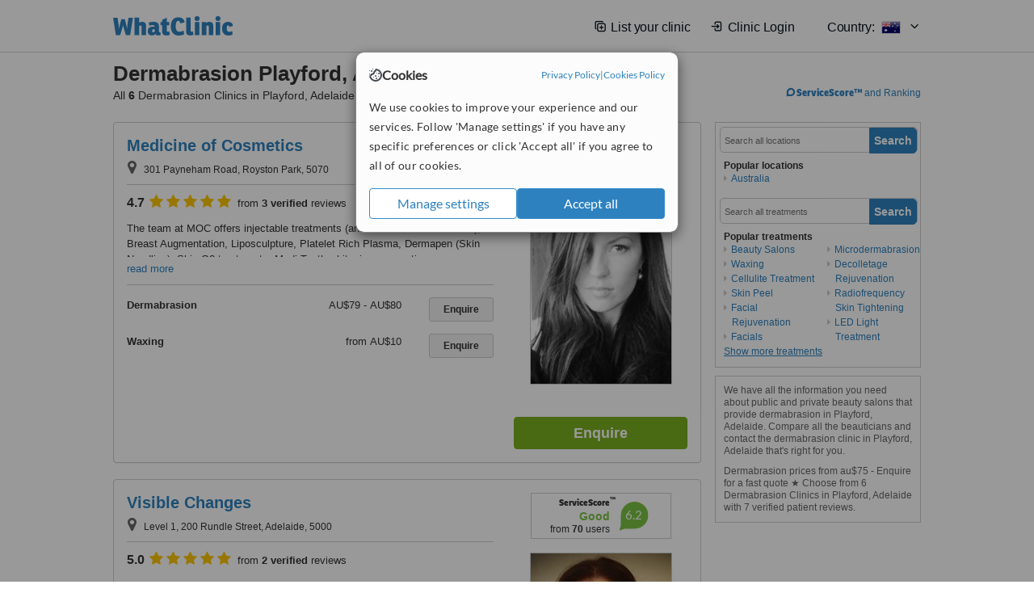

--- FILE ---
content_type: text/html; charset=utf-8
request_url: https://www.whatclinic.com/beauty-salons/australia/south-australia/adelaide/playford/dermabrasion
body_size: 11017
content:
 <!DOCTYPE html> <html prefix="og: http://ogp.me/ns# fb: http://www.facebook.com/2008/fbml" lang="en" xml:lang="en"> <head><title>
	Dermabrasion in Playford, Adelaide • Check Prices & Reviews
</title><link rel="image_src" href="/images/general/whatclinic_image.png" />   <meta name="robots" content="noindex, follow" /> <script src="https://cdn.whatclinic.com/static/dist/js/16fe5323.js"></script> <script>

  var WCC=WCC||{};
  WCC.Map={APIKey:"AIzaSyDQRq6E1nn3MGVaKN7MI37HDHIQqeH2s7Y"};
  WCC.BuildID = "a462"
  WCC.UATrackingID='UA-1196418-4';
  WCC.GoogleTagManager4ContainerId='GTM-5Z7BCDP';
  
  WCC.PinterestTrackingID='2613079822334';
  WCC.BingTrackingID='4020155';

  
    
    WCC.track=WCC.track||{};
    WCC.track.pageType='Free Search Treatment';
    WCC.track.classification='0:5:0:5';
    
    WCC.track.eComSource='1548-5-55-37246-40-0';
    WCC.track.product='normalvalue-core';
    WCC.track.extraParams='&product=normalvalue-core&pagecontent=0-5-0-5';

  
    
</script><link href="https://cdn.whatclinic.com/favicon.ico" rel="shortcut icon" type="image/x-icon" /> <link href="https://cdn.whatclinic.com/apple-touch-icon.png" rel="apple-touch-icon" /> <meta name="twitter:card" content="summary"/> <meta name="viewport" content="width=device-width, initial-scale=1"> <meta name="twitter:site" content="@WhatClinic"/> <meta name="twitter:title" content="Dermabrasion in Playford, Adelaide • Check Prices & Reviews"/> <link rel="stylesheet" type="text/css" href="https://cdn.whatclinic.com/static/dist/css/cf054de9.css" /><link rel="preload" href="/css/bootstrap.min.css" as="style"> <link rel="preload" href="/static/latest/vendor/font-awesome-4.4.0/css/font-awesome.min.css" as="style"> <link rel="preconnect" href="https://www.google-analytics.com"> <link rel="preconnect" href="https://connect.facebook.net"> <link rel="preconnect" href="https://p.typekit.net"> <link rel="preconnect" href="https://www.facebook.com"> <link rel="preconnect" href="https://ct.pinterest.com"> <link rel="preload" href="https://use.typekit.net/qhi0iya.css" as="style"/> <link rel="stylesheet" href="https://use.typekit.net/qhi0iya.css"/> <meta property='fb:admins' content='587106975'/>  
                    <meta property='fb:app_id' content='249089818436208'/> 
                    <meta property='og:type' content='website'/>
                    <meta property='og:locale' content='en_GB' />
                    <meta property='og:site_name' content='WhatClinic.com' />
                    <meta property='og:url' content='https://www.whatclinic.com/beauty-salons/australia/south-australia/adelaide/playford/dermabrasion' />
                    <meta property='og:image' content='https://cdn.whatclinic.com/static/latest/images/logo/facebook_thumbnail_small.jpg' /> <meta name="title" content="Dermabrasion in Playford, Adelaide • Check Prices &amp; Reviews" /><meta content="Dermabrasion in Playford, Adelaide • Check Prices &amp; Reviews" property="og:title" /><meta name="description" content="Dermabrasion prices from au$75 - Enquire for a fast quote ★ Choose from 6 Dermabrasion Clinics in Playford, Adelaide with 7 verified patient reviews." /><meta content="Dermabrasion prices from au$75 - Enquire for a fast quote ★ Choose from 6 Dermabrasion Clinics in Playford, Adelaide with 7 verified patient reviews." property="og:description" /><meta name="twitter:description" content="Dermabrasion prices from au$75 - Enquire for a fast quote ★ Choose from 6 Dermabrasion Clinics in Playford, Adelaide with 7 verified patient reviews." />   </head> <body id="ctl00_ctl00_body" class=" ">  <link rel="stylesheet" href="https://cdn.jsdelivr.net/npm/@tabler/icons-webfont@3.35/dist/tabler-icons.min.css"/>  <div id="cookiesPopup" style="display: none"> <div class="modal-content"> <div id="cookiesInfo" class="cookies-container"> <div class="cookies-header"> <div class="cookies-title"> <img class="cookies-title-icon" src="https://assets-global.website-files.com/60d5b414a72594e0e4692683/62c4143781f8ed4973510582_icon-cookie.svg" loading="lazy" alt=""> <div class="cookies-title-text">Cookies</div> </div> <div class="cookies-policies"> <a href="/privacy-policy?disableCookieConsentPopup=true" rel="nofollow" target="_blank"target="_blank"> Privacy Policy </a> | <a href="/cookies-policy?disableCookieConsentPopup=true" rel="nofollow" target="_blank"> Cookies Policy </a> </div> </div> <div class="cookies-content"> <span>We use cookies to improve your experience and our services. Follow 'Manage settings' if you have any specific preferences or click 'Accept all' if you agree to all of our cookies.</span> </div> <div class="cookies-buttons"> <button class="btn btn-secondary" type="button" onclick="cookiesSeeMore()">Manage settings</button> <button class="btn btn-cookies-consent-submit btn-primary" type="button" onclick="cookiesAcceptAll()">Accept all</button> </div> </div> <div id="cookiesSeeMore" class="cookies-container" style="display: none"> <div class="cookies-header"> <div class="cookies-title"> <img class="cookies-title-icon" src="https://assets-global.website-files.com/60d5b414a72594e0e4692683/62c4143781f8ed4973510582_icon-cookie.svg" loading="lazy" alt=""> <div class="cookies-title-text">Cookie settings</div> </div> <div class="cookies-policies"> <a href="/privacy-policy?disableCookieConsentPopup=true" rel="nofollow" target="_blank"target="_blank"> Privacy Policy </a> | <a href="/cookies-policy?disableCookieConsentPopup=true" rel="nofollow" target="_blank"> Cookies Policy </a> </div> </div> <div class="cookies-content"> <span>Please select the cookies that you accept:</span> <div class="cookie-type-container"> <div class="toggle" disabled> <label class="toggle-label" for="toggleEssentialCookies">Essential cookies</label> <input disabled checked type="checkbox" id="toggleEssentialCookies"/><label class="toggle-checkbox" for="toggleEssentialCookies"></label> </div> <label for="toggleEssentialCookies" class="cookie-type-description">They are necessary to run our site.</label> </div> <div class="cookie-type-container"> <div class="toggle"> <label class="toggle-label" for="toggleFunctionalityCookies">Functional cookies</label> <input type="checkbox" id="toggleFunctionalityCookies"/><label class="toggle-checkbox" for="toggleFunctionalityCookies"></label> </div> <label for="toggleFunctionalityCookies" class="cookie-type-description">They are used to enhance user experience by providing additional features.</label> </div> <div class="cookie-type-container"> <div class="toggle"> <label class="toggle-label" for="toggleMarketingCookies">Analytics & Marketing cookies</label> <input type="checkbox" id="toggleMarketingCookies"/><label class="toggle-checkbox" for="toggleMarketingCookies"></label> </div> <label for="toggleMarketingCookies" class="cookie-type-description">They allow us to monitor and optimise our site and deliver a better ad experience.</label> </div> <div class="cookie-type-container"> <div class="toggle"> <label class="toggle-label" for="toggleAdPersonalisationCookies">Ad Personalisation cookies</label> <input type="checkbox" id="toggleAdPersonalisationCookies"/><label class="toggle-checkbox" for="toggleAdPersonalisationCookies"></label> </div> <label for="toggleAdPersonalisationCookies" class="cookie-type-description">They allow us to personalize user experience online and display better-targeted ads.</label> </div> </div> <div class="cookies-buttons"> <button class="btn btn-cookies-consent-submit btn-secondary" type="button" onclick="cookiesAcceptAll()">Accept all</button> <button class="btn btn-cookies-consent-submit btn-primary" type="button" onclick="cookiesConfirmSelected()">Save preferences</button> </div> </div> </div> </div> <header data-role="none" class="navbar navbar-static-top desktop"> <div data-role="none" class="container" role="navigation"> <div class="navbar-container">  <a class="navbar-brand"  href="/" onclick="WCC.trackGeneralClick('PageHeaderNavHome')" > <img class="logo" title="WhatClinic" src="/static/latest/images/logo/whatclinic-logo.svg" alt="WhatClinic logo"/> </a>  <button data-role="none" type="button" class="navbar-toggle" data-toggle="collapse" data-target=".navbar-collapse" onclick="WCC.trackEvent('ExpandableContent','TopLeftMenu','Mobile')"> <span class="sr-only">Toggle navigation</span> <i class="ti ti-menu show"></i> <i class="ti ti-x close"></i> </button>  </div> <div class="navbar-collapse collapse navbar-right"> <ul class="nav navbar-nav"> <li><a class="navbar-text link link-with-icon" onclick="WCC.go('/sign-up/newclinic.aspx','Signup','1S', 'Header-internal')"><i class="ti ti-copy-plus"></i>List your clinic</a></li> <li><a class="navbar-text link link-with-icon" onclick="WCC.go('/accountmanagement/login.aspx')"><i class="ti ti-login-2"></i>Clinic Login</a></li> <li class="dropdown nocss-country-selector link-country-selector" data-current-language="en-gb"> <a href="#" class="navbar-text dropdown-toggle country-selector-menu" data-toggle="dropdown"> <span>Country: </span> <img src="https://cdn.whatclinic.com/static/latest/images/countries/flags/medium/au.png" alt="country flag"/> <i class="ti ti-chevron-down"></i> </a> <ul class="dropdown-menu country-selector-list" role="menu"> </ul> </li> </ul> </div> </div> </header> <form method="post" action="./browseproviders.aspx?cid=1548&amp;rid=5&amp;dcid=55&amp;pid=40&amp;location=37246" id="aspnetForm">
<div class="aspNetHidden">
<input type="hidden" name="__VIEWSTATE" id="__VIEWSTATE" value="hghoVdqvCrjJXHUCuajzNgZJsiTti+T5ulsa/DgGn5FafwU/SjD1euP56DpTykBhlX5Q2CXtAM5rLljPBPIWaV6y1hLskmsG6VZHG7PcKLSdf3Ry" />
</div>


<script type="text/javascript">
//<![CDATA[
var wccLocalisationText = wccLocalisationText || {}; wccLocalisationText.searchFilter = wccLocalisationText.searchFilter || {}; wccLocalisationText.searchFilter.alertPleaseSpecifyTreatment = "Please enter a treatment or specialisation or clinic name you want to find."; wccLocalisationText.searchFilter.alertSpecifyLocation = "Please specify a location or country to search in"; wccLocalisationText.searchFilter.labelForStaffSearch = "Search for staff or clinic -"; wccLocalisationText.searchFilter.linkShowMoreLocations = "Show more locations"; wccLocalisationText.searchFilter.linkShowMoreTreatments = "Show more treatments"; wccLocalisationText.searchFilter.screenLoadingMessageSearching = "Searching..."; var wccLocalisationText = wccLocalisationText || {}; wccLocalisationText.providersList = wccLocalisationText.providersList || {}; wccLocalisationText.providersList.linkReadMore = "read more"; var wccLocalisationText = wccLocalisationText || {}; wccLocalisationText.globalFunctions = wccLocalisationText.globalFunctions || {}; wccLocalisationText.globalFunctions.screenLoadingMessageUpdatingResults = "Updating results..."; var wccLocalisationText = wccLocalisationText || {}; wccLocalisationText.navMap = wccLocalisationText.navMap || {}; wccLocalisationText.navMap.buttonEnquire = "Enquire"; wccLocalisationText.navMap.linkHardReviewsUrl = "/reviews"; var wccLocalisationText = wccLocalisationText || {}; wccLocalisationText.search = wccLocalisationText.search || {}; wccLocalisationText.search.contentTurnMobileDeviceForBetterView = "Turn your device sideways <br/>for a better view"; wccLocalisationText.search.linkReadMore = "Read More"; var wccLocalisationText = wccLocalisationText || {}; wccLocalisationText.thickbox = wccLocalisationText.thickbox || {}; wccLocalisationText.thickbox.popupCloseContent = "or Esc Key"; wccLocalisationText.thickbox.popupCloseTitle = "Close"; var strQueryString = "cid=1548&rid=5&dcid=55&pid=40&location=37246&page=0";var wcGoogleMapLanguage = "";var wccLocalisationText = wccLocalisationText || {}; wccLocalisationText.sharedControlsHeader = wccLocalisationText.sharedControlsHeader || {}; wccLocalisationText.sharedControlsHeader.linkLogout = "Clear your session data"; wccLocalisationText.sharedControlsHeader.linkYourAccount = "Your Account"; var wccLocalisationText = wccLocalisationText || {}; wccLocalisationText.searchFilter = wccLocalisationText.searchFilter || {}; wccLocalisationText.searchFilter.alertPleaseSpecifyTreatment = "Please enter a treatment or specialisation or clinic name you want to find."; wccLocalisationText.searchFilter.alertSpecifyLocation = "Please specify a location or country to search in"; wccLocalisationText.searchFilter.labelForStaffSearch = "Search for staff or clinic -"; wccLocalisationText.searchFilter.linkShowMoreLocations = "Show more locations"; wccLocalisationText.searchFilter.linkShowMoreTreatments = "Show more treatments"; wccLocalisationText.searchFilter.screenLoadingMessageSearching = "Searching..."; var wccLocalisationText = wccLocalisationText || {}; wccLocalisationText.searchMobile = wccLocalisationText.searchMobile || {}; wccLocalisationText.searchMobile.hide = "hide"; wccLocalisationText.searchMobile.readMore = "read more"; //]]>
</script>

<div class="aspNetHidden">

	<input type="hidden" name="__VIEWSTATEGENERATOR" id="__VIEWSTATEGENERATOR" value="38DFEBA2" />
</div> <div id="container"> <div id="content" >  <div class="cache_time" style="display: none;"> Page cached at 2026/01/17 02:37:07 </div>  <div class="Header_providers_list"> <h1 id="ctl00_ctl00_PageContent_h1Text" class="" property="name">Dermabrasion Playford, Adelaide</h1> <h2 id="ctl00_ctl00_PageContent_h2Text" class="" property="description">All <b>6</b> Dermabrasion Clinics in Playford, Adelaide</h2>  </div> <div id="ctl00_ctl00_PageContent_adsDiv" class="Providers_overview_ads">
	  <a href="/popuprankings.aspx?&TB_iframe=true&height=600&width=800&showhead=true" rel="nofollow" class="thickbox nocss-ranking-popup" onclick=" WCC.trackGeneralClick('HowWeRank'); "><div class='service-score-text-logo'><span class='icon-bubble'></span><span class='text-logo-title'> ServiceScore™</span></div> and Ranking</a>  <div class="cache_time">Filters cached at 2026/01/17 02:37:07</div> <div class="NavBar">  <div id="navFilterLocation"> <div class="search_input_border"> <input type="button" value="Search" onclick="wcc_LocationSearch()" title="Search"/> <input type="text" id="country_inputbox" placeholder="Search all locations" name="country" maxlength="100" autocomplete="off" data-default="Search all locations" title="Location: Search all locations"/><input type="hidden" id="country_hidden" name="country_ID" data-ori="australia/south-australia/adelaide/playford" value="australia/south-australia/adelaide/playford"/> </div> <div class="linklist"> <h5>Popular locations</h5> <div><a title="Beauty Salons in Australia" href="/beauty-salons/australia/dermabrasion" ><span class="fa fa-caret-right"></span>Australia</a></div> </div> </div> <div id="navFilterTreatment"> <h4 class="refine">Looking for a different clinic?</h4> <div class="search_input_border"> <input type="button" value="Search" onclick="wcc_TreatmentSearch()" title="Search"/> <input type="text" id="treatment_inputbox" placeholder="Search all treatments" name="treatment" maxlength="100" autocomplete="off" data-default="Search all treatments" title="Treatment: Search all treatments"/><input type="hidden" id="treatment_hidden" name="treatment_ID" data-ori="beauty-salons|dermabrasion" value="beauty-salons|dermabrasion"/> </div> <div class="linklist"> <h5>Popular treatments</h5><div><a title="Show all clinic types in Playford" href="/beauty-salons/australia/south-australia/adelaide/playford" ><span class="fa fa-caret-right"></span>Beauty Salons</a><a title="Waxing in Playford" href="/beauty-salons/australia/south-australia/adelaide/playford/waxing" ><span class="fa fa-caret-right"></span>Waxing</a><a title="Cellulite Treatment in Playford" href="/beauty-clinics/australia/south-australia/adelaide/playford/cellulite" ><span class="fa fa-caret-right"></span>Cellulite Treatment</a><a title="Skin Peel in Playford" href="/beauty-salons/australia/south-australia/adelaide/playford/skin-peel" ><span class="fa fa-caret-right"></span>Skin Peel</a><a title="Facial Rejuvenation in Playford" href="/beauty-salons/australia/south-australia/adelaide/playford/facial-rejuvenation" ><span class="fa fa-caret-right"></span>Facial Rejuvenation</a><a title="Facials in Playford" href="/beauty-salons/australia/south-australia/adelaide/playford/facials" ><span class="fa fa-caret-right"></span>Facials</a><a title="Microdermabrasion in Playford" href="/beauty-salons/australia/south-australia/adelaide/playford/microdermabrasion" ><span class="fa fa-caret-right"></span>Microdermabrasion</a><a title="Decolletage Rejuvenation in Playford" href="/beauty-salons/australia/south-australia/adelaide/playford/decolletage-rejuvenation" ><span class="fa fa-caret-right"></span>Decolletage Rejuvenation</a><a title="Radiofrequency Skin Tightening in Playford" href="/beauty-clinics/australia/south-australia/adelaide/playford/radiofrequency-skin-tightening" ><span class="fa fa-caret-right"></span>Radiofrequency Skin Tightening</a><a title="LED Light Treatment in Playford" href="/beauty-clinics/australia/south-australia/adelaide/playford/led-light-treatment" ><span class="fa fa-caret-right"></span>LED Light Treatment</a><a title="Dermaroller in Playford" href="/beauty-clinics/australia/south-australia/adelaide/playford/dermaroller-therapy" ><span class="fa fa-caret-right"></span>Dermaroller</a><a title="Dermapen in Playford" href="/beauty-clinics/australia/south-australia/adelaide/playford/dermapen" ><span class="fa fa-caret-right"></span>Dermapen</a><a title="Microneedling in Playford" href="/beauty-clinics/australia/south-australia/adelaide/playford/microneedling" ><span class="fa fa-caret-right"></span>Microneedling</a><a title="Stretch Marks Removal in Playford" href="/beauty-clinics/australia/south-australia/adelaide/playford/stretch-marks-removal" ><span class="fa fa-caret-right"></span>Stretch Marks Removal</a><a title="Electrolysis in Playford" href="/beauty-clinics/australia/south-australia/adelaide/playford/electrolysis" ><span class="fa fa-caret-right"></span>Electrolysis</a></div> </div> </div> </div>   <div id="providersOverviewHolder">  <div id="seoContentText" class="providers_overview_section text_section_panel"> <p>We have all the information you need about public and private beauty salons that provide dermabrasion in Playford, Adelaide. Compare all the beauticians and contact the dermabrasion clinic in Playford, Adelaide that's right for you.</p><p>Dermabrasion prices from au$75 - Enquire for a fast quote ★ Choose from 6 Dermabrasion Clinics in Playford, Adelaide with 7 verified patient reviews.</p> </div> </div>     
</div> <div id="maincontent" data-pagetype="Search">  <div id="list_view"> <script src="https://cdn.whatclinic.com/static/dist/js/ba7d72a6.js"></script> <script>
    $('[data-toggle="tooltip"]').tooltip();
</script> <div id="providers_list">        <div class="search-listing panel panel-default" resource="/beauty-clinics/australia/south-australia/adelaide/walkerville/medicine-of-cosmetics" about="https://www.whatclinic.com/beauty-clinics/australia/south-australia/adelaide/walkerville/medicine-of-cosmetics" data-clinic-id="150785" data-clinic-info="cid=1548&rid=5&dcid=55&pid=40&location=37246&sids=128502&clinicid=150785&rpos=1" data-online-bookings="False"> <div class="panel-body"> <div class="right-column pull-right"> <div class="quality-score-container"> <div class="quality-score-result-panel quality-score-result-hasQS">  <div class="service-score-control  border align-center quality-score" data-toggle="tooltip" data-html="true" title="<div class='service-score-text-logo'><span class='icon-bubble'></span> ServiceScore™</div> is a WhatClinic original rating of customer service based on interaction data between users and clinics on our site, including response times and patient feedback. It is a different score than review rating." data-placement="bottom"> <div class="service-score-text">  <div class="service-score-title"> <span>ServiceScore</span> <span class="trademark">&trade;</span> </div>  <div class="service-score-name good"> Good </div>  <div class="service-score-users"> from <strong>48</strong> users</div>  </div> <div class="service-score-bubble"> <div class="bubble good"> <span class="service-score-value">6.4</span> </div> </div> </div>  </div> </div> <div class="clinic-image"> <img alt="Medicine of Cosmetics - Hayley Batson-Plummer - RN Injector and Director of MOC" title="Medicine of Cosmetics - Hayley Batson-Plummer - RN Injector and Director of MOC"  src="https://cdn.whatclinic.com/thumbnails/784af37a18e7c356/medicineofcosmeticshayleybatsonplummeradelaidenurseinjector.jpg?width=174&height=232&background-color=0xffffff&operation=pad&float-x=0.5&float-y=0.5&rotate=0&crop_x=0.0754263&crop_y=0&crop_w=0.8491474&crop_h=0.8916324&hmac=95732883f3e35abb3803904c693e8b445f7a7226" onclick="WCC.go('/beauty-clinics/australia/south-australia/adelaide/walkerville/medicine-of-cosmetics','SearchPageExit','BrochureView', 'Free Search Treatment ClinicPic',1)"/><noscript><img alt="Medicine of Cosmetics - Hayley Batson-Plummer - RN Injector and Director of MOC" src="https://cdn.whatclinic.com/thumbnails/784af37a18e7c356/medicineofcosmeticshayleybatsonplummeradelaidenurseinjector.jpg?width=174&height=232&background-color=0xffffff&operation=pad&float-x=0.5&float-y=0.5&rotate=0&crop_x=0.0754263&crop_y=0&crop_w=0.8491474&crop_h=0.8916324&hmac=95732883f3e35abb3803904c693e8b445f7a7226"/></noscript> </div> <input type="button" onclick="WCC.goConsultForm('cid=1548&rid=5&dcid=55&pid=40&location=37246&sids=128502&clinicid=150785&rpos=1&link=1','Free Search Treatment',1)" class="btn btn-block btn-success" value="Enquire"/> </div> <div class="section title-section rule-bottom"> <h3 title="Medicine of Cosmetics"> <a class="text-elipse nocss-brochure-link" href="/beauty-clinics/australia/south-australia/adelaide/walkerville/medicine-of-cosmetics" onclick="WCC.go(this, 'SearchPageExit', 'BrochureView', 'Free Search Treatment ClinicNameLink',1);">Medicine of Cosmetics</a> </h3> <span class="address-holder text-elipse">  <span class="address" title="301 Payneham Road, Royston Park, 5070"> <span class="fa fa-icon-xl fa-map-marker"></span> 301 Payneham Road, Royston Park, 5070 </span> </span> </div> <div class="section content-section rule-bottom   nocss-content"> <div class="content"> <div class="review-star-text"><strong class="review-rating-value">4.7</strong><span property ="starsRating"> <i class="fa fa-star-yellow fa-star"></i>  <i class="fa fa-star-yellow fa-star"></i>  <i class="fa fa-star-yellow fa-star"></i>  <i class="fa fa-star-yellow fa-star"></i>  <i class="fa fa-star-yellow fa-star"></i> </span> from <strong>3 verified</strong> reviews</div>  The team at MOC offers injectable treatments (anti-wrinkle & dermal fillers), Breast Augmentation, Liposculpture, Platelet Rich Plasma, Dermapen (Skin Needling), Skin O2 treatments, Medi Teeth whitening, cosmetic tattooing/permanent make-up, laser skin treatments, laser tattoo removal, hair removal, chemical peels.    We believe in treating the inner health as well as looking after your skin with our anti-ageing and cosmetic treatments. We have a team of RNs, laser therapists, dental nurse, cosmetic surgeon, plastic surgeon, cosmetic physician, remedial massage therapist, Scalp Australia Tattooist, cosmetic tattooist.    The future holds many new exciting developments enhancing our ability to offer comprehensive cosmetic treatments/procedures and care to our patients. We will continue to upgrade our equipment's technology and renew our education to continue to provide the latest treatments, optimal safety and the best care and results possible. We will continue to educate our patients so informed decisions can be made together.       </div> </div>  <div class="section treatment-section">   <div class="treatment-container " data-id="40"> <span class="title text-elipse pull-left"  onclick="WCC.go('/beauty-clinics/australia/south-australia/adelaide/walkerville/medicine-of-cosmetics','SearchPageExit','BrochureView','Free Search Treatment TList 0',1);"> Dermabrasion </span> <span class="price-holder pull-left"><span class="price" >AU$79</span>&nbsp;<span class='from'>-</span>&nbsp;<span class="price" >AU$80</span></span> <input type="button" class="btn btn-sm btn-treatment-enquire pull-right" value="Enquire"  onclick="return WCC.goConsultForm('cid=1548&rid=5&dcid=55&pid=40&location=37246&sids=128502&clinicid=150785&rpos=1&cppid=4059314&link=30','Free Search Treatment ClinicEnquire 0',1);" />  </div>   <div class="treatment-container " data-id="1053"> <span class="title text-elipse pull-left"  onclick="WCC.go('/beauty-clinics/australia/south-australia/adelaide/walkerville/medicine-of-cosmetics','SearchPageExit','BrochureView','Free Search Treatment TList 1',1);"> Waxing </span> <span class="price-holder pull-left"><span class='from'>from</span>&nbsp;<span class="price" >AU$10</span></span> <input type="button" class="btn btn-sm btn-treatment-enquire pull-right" value="Enquire"  onclick="return WCC.goConsultForm('cid=1548&rid=5&dcid=55&pid=1053&location=37246&sids=128502&clinicid=150785&rpos=1&cppid=3755776&link=30','Free Search Treatment ClinicEnquire 1',1);" />  </div>   </div>  <meta property="priceRange" content="AU$10 - AU$80" /> </div> </div>       <div class="search-listing panel panel-default" resource="/beauty-salons/australia/south-australia/adelaide/visible-changes" about="https://www.whatclinic.com/beauty-salons/australia/south-australia/adelaide/visible-changes" data-clinic-id="134916" data-clinic-info="cid=1548&rid=5&dcid=55&pid=40&location=37246&sids=117430&clinicid=134916&rpos=2" data-online-bookings="False"> <div class="panel-body"> <div class="right-column pull-right"> <div class="quality-score-container"> <div class="quality-score-result-panel quality-score-result-hasQS">  <div class="service-score-control  border align-center quality-score" data-toggle="tooltip" data-html="true" title="<div class='service-score-text-logo'><span class='icon-bubble'></span> ServiceScore™</div> is a WhatClinic original rating of customer service based on interaction data between users and clinics on our site, including response times and patient feedback. It is a different score than review rating." data-placement="bottom"> <div class="service-score-text">  <div class="service-score-title"> <span>ServiceScore</span> <span class="trademark">&trade;</span> </div>  <div class="service-score-name good"> Good </div>  <div class="service-score-users"> from <strong>70</strong> users</div>  </div> <div class="service-score-bubble"> <div class="bubble good"> <span class="service-score-value">6.2</span> </div> </div> </div>  </div> </div> <div class="clinic-image"> <img alt="Visible Changes - Beauty Salon in Australia" title="Visible Changes - Beauty Salon in Australia"  src="https://cdn.whatclinic.com/thumbnails/810ee434c01bfa5c/teresa%20russo.jpg?width=174&height=232&background-color=0xffffff&operation=pad&float-x=0.5&float-y=0.5&rotate=0&crop_x=0.1296923&crop_y=0&crop_w=0.75&crop_h=1&hmac=4ca0bf04072e8b6dbea2397265be3b825f5466ce" onclick="WCC.go('/beauty-salons/australia/south-australia/adelaide/visible-changes','SearchPageExit','BrochureView', 'Free Search Treatment ClinicPic',2)"/><noscript><img alt="Visible Changes - Beauty Salon in Australia" src="https://cdn.whatclinic.com/thumbnails/810ee434c01bfa5c/teresa%20russo.jpg?width=174&height=232&background-color=0xffffff&operation=pad&float-x=0.5&float-y=0.5&rotate=0&crop_x=0.1296923&crop_y=0&crop_w=0.75&crop_h=1&hmac=4ca0bf04072e8b6dbea2397265be3b825f5466ce"/></noscript> </div> <input type="button" onclick="WCC.goConsultForm('cid=1548&rid=5&dcid=55&pid=40&location=37246&sids=117430&clinicid=134916&rpos=2&link=1','Free Search Treatment',2)" class="btn btn-block btn-success" value="Enquire"/> </div> <div class="section title-section rule-bottom"> <h3 title="Visible Changes"> <a class="text-elipse nocss-brochure-link" href="/beauty-salons/australia/south-australia/adelaide/visible-changes" onclick="WCC.go(this, 'SearchPageExit', 'BrochureView', 'Free Search Treatment ClinicNameLink',2);">Visible Changes</a> </h3> <span class="address-holder text-elipse">  <span class="address" title="Level 1, 200 Rundle Street, Adelaide, 5000"> <span class="fa fa-icon-xl fa-map-marker"></span> Level 1, 200 Rundle Street, Adelaide, 5000 </span> </span> </div> <div class="section content-section rule-bottom   nocss-content"> <div class="content"> <div class="review-star-text"><strong class="review-rating-value">5.0</strong><span property ="starsRating"> <i class="fa fa-star-yellow fa-star"></i>  <i class="fa fa-star-yellow fa-star"></i>  <i class="fa fa-star-yellow fa-star"></i>  <i class="fa fa-star-yellow fa-star"></i>  <i class="fa fa-star-yellow fa-star"></i> </span> from <strong>2 verified</strong> reviews</div>  Rundle Street in Adelaide is the location of this beauty salon and skincare clinic where a wide range of services are provided to improve the appearance of customers. The salon offers a range of affordable packages that combine treatments to refresh and rejuvenate the appearance of customers. The best products and techniques are used to ensure that the best possible results are achieved by the trained and experienced team. Services include laser based skin treatments, treatments for acne and acne scarring, laser wrinkle reduction, eye treatments, manicures and pedicures, tanning, facials and massages and hair removal by waxing.  </div> </div>  <div class="section treatment-section">   <div class="treatment-container " data-id="40"> <span class="title text-elipse pull-left"  onclick="WCC.go('/beauty-salons/australia/south-australia/adelaide/visible-changes','SearchPageExit','BrochureView','Free Search Treatment TList 0',2);"> Dermabrasion </span> <span class="price-holder pull-left">&nbsp;</span> <input type="button" class="btn btn-sm btn-treatment-enquire pull-right" value="Enquire"  onclick="return WCC.goConsultForm('cid=1548&rid=5&dcid=55&pid=40&location=37246&sids=117430&clinicid=134916&rpos=2&cppid=1714064&link=30','Free Search Treatment ClinicEnquire 0',2);" />  </div>   <div class="treatment-container " data-id="1555"> <span class="title text-elipse pull-left"  onclick="WCC.go('/beauty-salons/australia/south-australia/adelaide/visible-changes','SearchPageExit','BrochureView','Free Search Treatment TList 1',2);"> Beauty Salon Enquiry </span> <span class="price-holder pull-left">&nbsp;</span> <input type="button" class="btn btn-sm btn-treatment-enquire pull-right" value="Enquire"  onclick="return WCC.goConsultForm('cid=1548&rid=5&dcid=55&pid=1555&location=37246&sids=117430&clinicid=134916&rpos=2&cppid=1706947&link=30','Free Search Treatment ClinicEnquire 1',2);" />  </div>   <div class="treatment-container " data-id="1077"> <span class="title text-elipse pull-left"  onclick="WCC.go('/beauty-salons/australia/south-australia/adelaide/visible-changes','SearchPageExit','BrochureView','Free Search Treatment TList 2',2);"> Facials </span> <span class="price-holder pull-left">&nbsp;</span> <input type="button" class="btn btn-sm btn-treatment-enquire pull-right" value="Enquire"  onclick="return WCC.goConsultForm('cid=1548&rid=5&dcid=55&pid=1077&location=37246&sids=117430&clinicid=134916&rpos=2&cppid=1706955&link=30','Free Search Treatment ClinicEnquire 2',2);" />  </div>  <span class="pseudoLink nocss-more-treatments">31 more treatments</span> </div>  <meta property="priceRange" content="Price on request" /> </div> </div>  <div class="multiclinicgroup"> <strong>1 other location</strong> in Playford for Visible Changes
                    <div id="panel_clinic_134917" class="search-listing panel panel-default " resource="/beauty-clinics/australia/south-australia/adelaide/visible-changes-findon">
                        <div class="panel-body">
                        <input value="Enquire" class="btn btn-success pull-right" onclick="WCC.goConsultForm('&sids=117430&clinicid=134917&rpos=2&link=1', 'Free Search Treatment ClinicContactMC',2);" type="button"/>                     
                        <div class="clinic-image pull-left"><img alt="Visible Changes Findon" src="https://cdn.whatclinic.com/static/latest/images/spinners/sending.gif" data-src="https://cdn.whatclinic.com/beauty-clinics/australia/south-australia/adelaide/visible-changes-findon/thumbnails/810ee434c01bfa5c/teresa%20russo.jpg?width=40&height=50&float-y=0.25&hmac=ab1ec9a0a58d61e8f4ffa03b59bce618cfdf8210" class="b-lazy" title="Visible Changes Findon" onclick="WCC.go('/beauty-clinics/australia/south-australia/adelaide/visible-changes-findon','SearchPageExit','BrochureView', 'Free Search Treatment ClinicPic',2);"></div>

                        <div class="section title-section pull-left">
                            <h3 title="Visible Changes Findon" class="text-elipse">
                                    <a class="nocss-brochure-link" onclick="WCC.go(this,'SearchPageExit','BrochureView', 'Free Search Treatment ClinicNameLinkMC',2);" href="/beauty-clinics/australia/south-australia/adelaide/visible-changes-findon">Visible Changes Findon</a>
	                        </h3>
                             <span class="address-holder text-elipse">
                                                
                                <span class="address" title="200 Rundle Street, Adelaide"><span class="fa fa-icon-xl fa-map-marker"></span>200 Rundle Street, Adelaide</span>
                            </span>
                        </div>
                        </div>
                        <noscript>
                            <img alt="Visible Changes Findon" src="https://cdn.whatclinic.com/beauty-clinics/australia/south-australia/adelaide/visible-changes-findon/thumbnails/810ee434c01bfa5c/teresa%20russo.jpg?float-y=0.25&hmac=9d6e1f8cf09595fde53f3e7a4f045a2ba71ad742" />
                       </noscript>
                    </div> </div>       <div class="search-listing panel panel-default" resource="/beauty-clinics/australia/south-australia/adelaide/unley/advanced-aesthetics-adelaide" about="https://www.whatclinic.com/beauty-clinics/australia/south-australia/adelaide/unley/advanced-aesthetics-adelaide" data-clinic-id="253362" data-clinic-info="cid=1548&rid=5&dcid=55&pid=40&location=37246&sids=203245&clinicid=253362&rpos=3" data-online-bookings="False"> <div class="panel-body"> <div class="right-column pull-right"> <div class="quality-score-container"> <div class="quality-score-result-panel quality-score-result-hasQS">  <div class="service-score-control  border align-center quality-score" data-toggle="tooltip" data-html="true" title="<div class='service-score-text-logo'><span class='icon-bubble'></span> ServiceScore™</div> is a WhatClinic original rating of customer service based on interaction data between users and clinics on our site, including response times and patient feedback. It is a different score than review rating." data-placement="bottom"> <div class="service-score-text">  <div class="service-score-title"> <span>ServiceScore</span> <span class="trademark">&trade;</span> </div>  <div class="service-score-name good"> Good </div>  <div class="service-score-users"> from <strong>2</strong> users</div>  </div> <div class="service-score-bubble"> <div class="bubble good"> <span class="service-score-value">6.3</span> </div> </div> </div>  </div> </div> <div class="clinic-image"> <img alt="Advanced Aesthetics Adelaide - Medical Aesthetics Clinic in Australia" title="Advanced Aesthetics Adelaide - Medical Aesthetics Clinic in Australia"  src="https://cdn.whatclinic.com/static/latest/images/spinners/loading-spinner.gif" class="b-lazy" data-src="https://cdn.whatclinic.com/thumbnails/49fc5fcc85df4404/homepage_logo.jpg?width=174&height=232&background-color=0xffffff&operation=pad&float-x=0.5&float-y=0.5&rotate=0&crop_x=0&crop_y=0&crop_w=1&crop_h=1&hmac=5ad272086e18d910ff61ba04be0e81bceeeed47f" onclick="WCC.go('/beauty-clinics/australia/south-australia/adelaide/unley/advanced-aesthetics-adelaide','SearchPageExit','BrochureView', 'Free Search Treatment ClinicPic',3)"/><noscript><img alt="Advanced Aesthetics Adelaide - Medical Aesthetics Clinic in Australia" src="https://cdn.whatclinic.com/thumbnails/49fc5fcc85df4404/homepage_logo.jpg?width=174&height=232&background-color=0xffffff&operation=pad&float-x=0.5&float-y=0.5&rotate=0&crop_x=0&crop_y=0&crop_w=1&crop_h=1&hmac=5ad272086e18d910ff61ba04be0e81bceeeed47f"/></noscript> </div> <input type="button" onclick="WCC.goConsultForm('cid=1548&rid=5&dcid=55&pid=40&location=37246&sids=203245&clinicid=253362&rpos=3&link=1','Free Search Treatment',3)" class="btn btn-block btn-success" value="Enquire"/> </div> <div class="section title-section rule-bottom"> <h3 title="Advanced Aesthetics Adelaide"> <a class="text-elipse nocss-brochure-link" href="/beauty-clinics/australia/south-australia/adelaide/unley/advanced-aesthetics-adelaide" onclick="WCC.go(this, 'SearchPageExit', 'BrochureView', 'Free Search Treatment ClinicNameLink',3);">Advanced Aesthetics Adelaide</a> </h3> <span class="address-holder text-elipse">  <span class="address" title="90B King William Road, Hyde Park, 5034"> <span class="fa fa-icon-xl fa-map-marker"></span> 90B King William Road, Hyde Park, 5034 </span> </span> </div> <div class="section content-section rule-bottom   nocss-content"> <div class="content">  For more information about Advanced Aesthetics Adelaide in Unley please <span class="pseudoLink" onclick="WCC.goConsultForm('cid=1548&rid=5&dcid=55&pid=40&location=37246&sids=203245&clinicid=253362&rpos=3&link=58', 'Free Search Treatment', 3)">contact the clinic</span>.  </div> </div>  <div class="section treatment-section">   <div class="treatment-container " data-id="40"> <span class="title text-elipse pull-left"  onclick="WCC.go('/beauty-clinics/australia/south-australia/adelaide/unley/advanced-aesthetics-adelaide','SearchPageExit','BrochureView','Free Search Treatment TList 0',3);"> HydraFacial </span> <span class="price-holder pull-left">&nbsp;</span> <input type="button" class="btn btn-sm btn-treatment-enquire pull-right" value="Enquire"  onclick="return WCC.goConsultForm('cid=1548&rid=5&dcid=55&pid=40&location=37246&sids=203245&clinicid=253362&rpos=3&cppid=4777486&link=30','Free Search Treatment ClinicEnquire 0',3);" />  </div>   <div class="treatment-container " data-id="1090"> <span class="title text-elipse pull-left"  onclick="WCC.go('/beauty-clinics/australia/south-australia/adelaide/unley/advanced-aesthetics-adelaide','SearchPageExit','BrochureView','Free Search Treatment TList 1',3);"> IPL Hair Removal </span> <span class="price-holder pull-left"><span class="price" >AU$19</span>&nbsp;<span class='from'>-</span>&nbsp;<span class="price" >AU$200</span></span> <input type="button" class="btn btn-sm btn-treatment-enquire pull-right" value="Enquire"  onclick="return WCC.goConsultForm('cid=1548&rid=5&dcid=55&pid=1090&location=37246&sids=203245&clinicid=253362&rpos=3&cppid=4777480&link=30','Free Search Treatment ClinicEnquire 1',3);" />  </div>   <div class="treatment-container " data-id="22"> <span class="title text-elipse pull-left"  onclick="WCC.go('/beauty-clinics/australia/south-australia/adelaide/unley/advanced-aesthetics-adelaide','SearchPageExit','BrochureView','Free Search Treatment TList 2',3);"> Hair Loss Treatment </span> <span class="price-holder pull-left"><span class='from'>from</span>&nbsp;<span class="price" >AU$500</span></span> <input type="button" class="btn btn-sm btn-treatment-enquire pull-right" value="Enquire"  onclick="return WCC.goConsultForm('cid=1548&rid=5&dcid=55&pid=22&location=37246&sids=203245&clinicid=253362&rpos=3&cppid=4777482&link=30','Free Search Treatment ClinicEnquire 2',3);" />  </div>  <span class="pseudoLink nocss-more-treatments">5 more treatments</span> </div>  <meta property="priceRange" content="AU$19 - AU$500" /> </div> </div>       <div class="search-listing panel panel-default" resource="/beauty-clinics/australia/south-australia/adelaide/regenesis-cosmetic-surgery" about="https://www.whatclinic.com/beauty-clinics/australia/south-australia/adelaide/regenesis-cosmetic-surgery" data-clinic-id="229173" data-clinic-info="cid=1548&rid=5&dcid=55&pid=40&location=37246&sids=184870&clinicid=229173&rpos=4" data-online-bookings="False"> <div class="panel-body"> <div class="right-column pull-right"> <div class="quality-score-container"> <div class="quality-score-result-panel quality-score-result-hasQS">  <div class="service-score-control  border align-center quality-score" data-toggle="tooltip" data-html="true" title="<div class='service-score-text-logo'><span class='icon-bubble'></span> ServiceScore™</div> is a WhatClinic original rating of customer service based on interaction data between users and clinics on our site, including response times and patient feedback. It is a different score than review rating." data-placement="bottom"> <div class="service-score-text">  <div class="service-score-title"> <span>ServiceScore</span> <span class="trademark">&trade;</span> </div>  <div class="service-score-name good"> Good </div>  <div class="service-score-users"> from <strong>8</strong> users</div>  </div> <div class="service-score-bubble"> <div class="bubble good"> <span class="service-score-value">6.1</span> </div> </div> </div>  </div> </div> <div class="clinic-image"> <img alt="Regenesis Cosmetic Surgery - Medical Aesthetics Clinic in Australia" title="Regenesis Cosmetic Surgery - Medical Aesthetics Clinic in Australia"  src="https://cdn.whatclinic.com/static/latest/images/spinners/loading-spinner.gif" class="b-lazy" data-src="https://cdn.whatclinic.com/thumbnails/1821693288079ea5/drchok234x300.jpg?width=174&height=232&background-color=0xffffff&operation=pad&float-x=0.5&float-y=0.5&rotate=0&crop_x=0&crop_y=0&crop_w=0.8741259&crop_h=0.9090909&hmac=64c83015af2cb55a54eabbdd53a72d1cb9c8ba9a" onclick="WCC.go('/beauty-clinics/australia/south-australia/adelaide/regenesis-cosmetic-surgery','SearchPageExit','BrochureView', 'Free Search Treatment ClinicPic',4)"/><noscript><img alt="Regenesis Cosmetic Surgery - Medical Aesthetics Clinic in Australia" src="https://cdn.whatclinic.com/thumbnails/1821693288079ea5/drchok234x300.jpg?width=174&height=232&background-color=0xffffff&operation=pad&float-x=0.5&float-y=0.5&rotate=0&crop_x=0&crop_y=0&crop_w=0.8741259&crop_h=0.9090909&hmac=64c83015af2cb55a54eabbdd53a72d1cb9c8ba9a"/></noscript> </div> <input type="button" onclick="WCC.goConsultForm('cid=1548&rid=5&dcid=55&pid=40&location=37246&sids=184870&clinicid=229173&rpos=4&link=1','Free Search Treatment',4)" class="btn btn-block btn-success" value="Enquire"/> </div> <div class="section title-section rule-bottom"> <h3 title="Regenesis Cosmetic Surgery"> <a class="text-elipse nocss-brochure-link" href="/beauty-clinics/australia/south-australia/adelaide/regenesis-cosmetic-surgery" onclick="WCC.go(this, 'SearchPageExit', 'BrochureView', 'Free Search Treatment ClinicNameLink',4);">Regenesis Cosmetic Surgery</a> </h3> <span class="address-holder text-elipse">  <span class="address" title="81 King William Street, Kent Town, Adelaide, 5067"> <span class="fa fa-icon-xl fa-map-marker"></span> 81 King William Street, Kent Town, Adelaide, 5067 </span> </span> </div> <div class="section content-section rule-bottom   nocss-content"> <div class="content">  For more information about Regenesis Cosmetic Surgery in Adelaide please <span class="pseudoLink" onclick="WCC.goConsultForm('cid=1548&rid=5&dcid=55&pid=40&location=37246&sids=184870&clinicid=229173&rpos=4&link=58', 'Free Search Treatment', 4)">contact the clinic</span>.  </div> </div>  <div class="section treatment-section">   <div class="treatment-container " data-id="40"> <span class="title text-elipse pull-left"  onclick="WCC.go('/beauty-clinics/australia/south-australia/adelaide/regenesis-cosmetic-surgery','SearchPageExit','BrochureView','Free Search Treatment TList 0',4);"> Dermabrasion </span> <span class="price-holder pull-left">&nbsp;</span> <input type="button" class="btn btn-sm btn-treatment-enquire pull-right" value="Enquire"  onclick="return WCC.goConsultForm('cid=1548&rid=5&dcid=55&pid=40&location=37246&sids=184870&clinicid=229173&rpos=4&cppid=4281384&link=30','Free Search Treatment ClinicEnquire 0',4);" />  </div>   <div class="treatment-container " data-id="38"> <span class="title text-elipse pull-left"  onclick="WCC.go('/beauty-clinics/australia/south-australia/adelaide/regenesis-cosmetic-surgery','SearchPageExit','BrochureView','Free Search Treatment TList 1',4);"> Skin Peel </span> <span class="price-holder pull-left">&nbsp;</span> <input type="button" class="btn btn-sm btn-treatment-enquire pull-right" value="Enquire"  onclick="return WCC.goConsultForm('cid=1548&rid=5&dcid=55&pid=38&location=37246&sids=184870&clinicid=229173&rpos=4&cppid=4281382&link=30','Free Search Treatment ClinicEnquire 1',4);" />  </div>   <div class="treatment-container " data-id="1331"> <span class="title text-elipse pull-left"  onclick="WCC.go('/beauty-clinics/australia/south-australia/adelaide/regenesis-cosmetic-surgery','SearchPageExit','BrochureView','Free Search Treatment TList 2',4);"> Facial Rejuvenation </span> <span class="price-holder pull-left">&nbsp;</span> <input type="button" class="btn btn-sm btn-treatment-enquire pull-right" value="Enquire"  onclick="return WCC.goConsultForm('cid=1548&rid=5&dcid=55&pid=1331&location=37246&sids=184870&clinicid=229173&rpos=4&cppid=4281385&link=30','Free Search Treatment ClinicEnquire 2',4);" />  </div>   </div>  <meta property="priceRange" content="Price on request" /> </div> </div>       <div class="search-listing panel panel-default" resource="/beauty-clinics/australia/south-australia/adelaide/cosmetek-cosmetic-and-vein-clinic" about="https://www.whatclinic.com/beauty-clinics/australia/south-australia/adelaide/cosmetek-cosmetic-and-vein-clinic" data-clinic-id="204304" data-clinic-info="cid=1548&rid=5&dcid=55&pid=40&location=37246&sids=167038&clinicid=204304&rpos=5" data-online-bookings="False"> <div class="panel-body"> <div class="right-column pull-right"> <div class="quality-score-container"> <div class="quality-score-result-panel ">  <div class="service-score-control no-score border align-center quality-score" data-toggle="tooltip" data-html="true" title="<div class='service-score-text-logo'><span class='icon-bubble'></span> ServiceScore™</div> is a WhatClinic original rating of customer service based on interaction data between users and clinics on our site, including response times and patient feedback. It is a different score than review rating." data-placement="bottom"> <div class="service-score-text"> <div class="service-score-title"> <span>ServiceScore</span> <span class="trademark">&trade;</span> </div> </div> <div class="no-score-text">No score yet</div> </div>  </div> </div> <div class="clinic-image"> <img alt="Cosmetek Cosmetic and Vein Clinic - Medical Aesthetics Clinic in Australia" title="Cosmetek Cosmetic and Vein Clinic - Medical Aesthetics Clinic in Australia"  src="https://cdn.whatclinic.com/static/latest/images/spinners/loading-spinner.gif" class="b-lazy" data-src="https://cdn.whatclinic.com/thumbnails/966a400460ae1bfd/doc9.jpg?width=174&height=232&background-color=0xffffff&operation=pad&float-x=0.5&float-y=0.5&rotate=0&crop_x=0.02991659&crop_y=0.06867667&crop_w=0.9202224&crop_h=0.7571595&hmac=9fa5949fb5e4c3d995d3ec2c7ceb7b9f7925edc9" onclick="WCC.go('/beauty-clinics/australia/south-australia/adelaide/cosmetek-cosmetic-and-vein-clinic','SearchPageExit','BrochureView', 'Free Search Treatment ClinicPic',5)"/><noscript><img alt="Cosmetek Cosmetic and Vein Clinic - Medical Aesthetics Clinic in Australia" src="https://cdn.whatclinic.com/thumbnails/966a400460ae1bfd/doc9.jpg?width=174&height=232&background-color=0xffffff&operation=pad&float-x=0.5&float-y=0.5&rotate=0&crop_x=0.02991659&crop_y=0.06867667&crop_w=0.9202224&crop_h=0.7571595&hmac=9fa5949fb5e4c3d995d3ec2c7ceb7b9f7925edc9"/></noscript> </div> <input type="button" onclick="WCC.goConsultForm('cid=1548&rid=5&dcid=55&pid=40&location=37246&sids=167038&clinicid=204304&rpos=5&link=1','Free Search Treatment',5)" class="btn btn-block btn-success" value="Enquire"/> </div> <div class="section title-section rule-bottom"> <h3 title="Cosmetek Cosmetic and Vein Clinic"> <a class="text-elipse nocss-brochure-link" href="/beauty-clinics/australia/south-australia/adelaide/cosmetek-cosmetic-and-vein-clinic" onclick="WCC.go(this, 'SearchPageExit', 'BrochureView', 'Free Search Treatment ClinicNameLink',5);">Cosmetek Cosmetic and Vein Clinic</a> </h3> <span class="address-holder text-elipse">  <span class="address" title="Unit 2- 294 Payneham Road, Payneham, Adelaide, 5069"> <span class="fa fa-icon-xl fa-map-marker"></span> Unit 2- 294 Payneham Road, Payneham, Adelaide, 5069 </span> </span> </div> <div class="section content-section rule-bottom   nocss-content"> <div class="content">  A doctor led team offers cosmetic skin improvement services of a high standard at this clinic located at Payneham in South Australia. All treatments performed are safe effective and non surgical. The team at the clinic endeavours to improve the appearance and skin of patients in a subtle and natural way. All treatment options are explained to patients during an initial consultation to help them make informed choices about how they want to be treated. Services at the clinic include treatments for spider veins and varicose veins, the administration of anti aging facial injectables, laser hair removal and Dermabrasion.       </div> </div>  <div class="section treatment-section">   <div class="treatment-container " data-id="40"> <span class="title text-elipse pull-left"  onclick="WCC.go('/beauty-clinics/australia/south-australia/adelaide/cosmetek-cosmetic-and-vein-clinic','SearchPageExit','BrochureView','Free Search Treatment TList 0',5);"> Dermabrasion </span> <span class="price-holder pull-left"><span class='from'>from</span>&nbsp;<span class="price" >AU$75</span></span> <input type="button" class="btn btn-sm btn-treatment-enquire pull-right" value="Enquire"  onclick="return WCC.goConsultForm('cid=1548&rid=5&dcid=55&pid=40&location=37246&sids=167038&clinicid=204304&rpos=5&cppid=3424510&link=30','Free Search Treatment ClinicEnquire 0',5);" />  </div>   <div class="treatment-container " data-id="1053"> <span class="title text-elipse pull-left"  onclick="WCC.go('/beauty-clinics/australia/south-australia/adelaide/cosmetek-cosmetic-and-vein-clinic','SearchPageExit','BrochureView','Free Search Treatment TList 1',5);"> Waxing </span> <span class="price-holder pull-left">&nbsp;</span> <input type="button" class="btn btn-sm btn-treatment-enquire pull-right" value="Enquire"  onclick="return WCC.goConsultForm('cid=1548&rid=5&dcid=55&pid=1053&location=37246&sids=167038&clinicid=204304&rpos=5&cppid=3424513&link=30','Free Search Treatment ClinicEnquire 1',5);" />  </div>   </div>  <meta property="priceRange" content="Price on request" /> </div> </div>    </div>  <div id="featuredText"> Find out how we list clinics <a class="thickbox" rel="nofollow" href="/popuprankings.aspx?&TB_iframe=true&height=600&width=800&showhead=true">here</a>. </div> </div>  <div class="consumer-breadcrumb consumer-breadcrumb-desktop consumer-breadcrumb-search">  <ol vocab="https://schema.org/" typeof="BreadcrumbList" data-breadcrumb-type="Treatment"> <li property="itemListElement" typeof="ListItem"><a property="item" typeof="WebPage" href="https://www.whatclinic.com/beauty-salons/australasia/dermabrasion"><span property="name">Australasia</span></a><meta property="position" content="1" /></li><li property="itemListElement" typeof="ListItem"><a property="item" typeof="WebPage" href="https://www.whatclinic.com/beauty-salons/australia/dermabrasion"><span property="name">Australia</span></a><meta property="position" content="2" /></li><li><span data-breadcrumb-url="https://www.whatclinic.com/beauty-salons/australia/south-australia/dermabrasion" class="pseudoLink">South Australia</span></li><li><span data-breadcrumb-url="https://www.whatclinic.com/beauty-salons/australia/south-australia/adelaide/dermabrasion" class="pseudoLink">Adelaide</span></li><li property="itemListElement" typeof="ListItem"><a property="item" typeof="WebPage" href="https://www.whatclinic.com/beauty-salons/australia/south-australia/adelaide/playford"><span property="name">Beauticians</span></a><meta property="position" content="5" /></li><li><span data-breadcrumb-url="https://www.whatclinic.com/beauty-salons/australia/south-australia/adelaide/playford/dermabrasion" class="pseudoLink">Dermabrasion Playford, Adelaide</span></li> </ol>  </div>  </div> <div class="clear"></div>  </div> </div> </form>    <footer data-role="none"> <div class="container"> <div class="col-xs-12 col-sm-3"> <a class="footer-navbar-brand" href="/"> <img class="logo" title="WhatClinic" src="/static/latest/images/logo/whatclinic-logo-light.svg" alt="WhatClinic logo" aria-label="link to whatclinic homepage"/> </a> </div> <div class="col-xs-12 col-sm-9 footer-elements-container"> <div class="clearfix"> <div class="navlist col-xs-12 col-sm-4" data-role="none"> <a class="collapsed collapse-link" href="Javascript:void(0);" data-target="#aboutnavlist" data-toggle="collapse" onclick="WCC.trackEvent('ExpandableContent','AboutUs', 'Mobile')">About Us</a> <ul id="aboutnavlist" class="list-group collapse"> <li><a onclick="WCC.trackGeneralClick('OurStory')" href="/about/">Our Story</a></li> <li><a onclick="WCC.trackGeneralClick('TheTeam')" href="/about/people/">The Team</a></li> <li><a onclick="WCC.trackGeneralClick('ReviewsCharter')" href="/about/reviews-charter/">Our Reviews</a></li> <li><a onclick="WCC.trackGeneralClick('ContactUs')" href="/contactus.aspx">Contact Us</a></li> </ul> </div> <div class="navlist col-xs-12 col-sm-4" data-role="none"> <a class="collapsed collapse-link" href="Javascript:void(0);" data-target="#usersnavlist" data-toggle="collapse" onclick="WCC.trackEvent('ExpandableContent','ForPatients', 'Mobile');">For Patients</a> <ul id="usersnavlist" class="list-group collapse"> <li><a href="/about/reviews-policy/" target="_blank">Reviews Policy</a></li> <li><a class="iframe-modal thickbox" data-close-button="true" rel="nofollow" href="/disclaimer_popup.aspx?TB_iframe=true&height=600&width=600">Disclaimer</a></li> <li><a class="iframe-modal thickbox" data-close-button="true" rel="nofollow" href="/popuprankings.aspx?TB_iframe=true&height=700&width=800">ServiceScore&trade; and Ranking</a></li> </ul> </div> <div class="navlist col-xs-12 col-sm-4" data-role="none"> <a class="collapsed collapse-link" href="Javascript:void(0);" data-target="#clinicsnavlist" data-toggle="collapse" onclick="WCC.trackEvent('ExpandableContent','ForClinics', 'Mobile');">For Clinics</a> <ul id="clinicsnavlist" class="list-group collapse"> <li><a href="Javascript:void(WCC.go('https://www.whatclinic.com/sign-up/newclinic.aspx', 'Signup','1S','Footer-responsive'))">Add your Clinic</a></li> <li><a href="Javascript:void(WCC.go('https://www.whatclinic.com/accountmanagement/login.aspx'))">Clinic Login</a></li> <li><a onclick="WCC.trackGeneralClick('Faqs')" href="/about/faqs/" target="_blank">FAQs</a></li> <li><a onclick="WCC.trackGeneralClick('Toolkit')" href="/about/toolkit/" target="_blank">Marketing Toolkit</a></li> </ul> </div> </div> <div class="clearfix"> <div class="social-media col-xs-12 col-sm-4"> <a href="https://www.instagram.com/whatclinic/" target="_blank" rel="noopener" aria-label="icon link to instagram page" class="instagram-icon"></a> <a href="https://www.facebook.com/whatclinic/" target="_blank" rel="noopener" aria-label="icon link to facebook page" class="facebook-icon"></a> <a href="https://www.tiktok.com/@whatclinic" target="_blank" rel="noopener" aria-label="icon link to tiktok page" class="tiktok-icon"></a> <a href="https://www.youtube.com/user/whatclinic" target="_blank" rel="noopener" aria-label="icon link to youtube page" class="youtube-icon"></a> <a href="https://ie.linkedin.com/company/whatclinic-com" target="_blank" rel="noopener" aria-label="icon link to linkedin page" class="linkedin-icon"></a> </div>  </div> <div class="copyright" data-role="none"> <div class="clearfix" data-role="none"> <div class="policies-links"> <a rel="nofollow" href="/privacy-policy" target="_blank">Privacy Policy</a> | <a rel="nofollow" href="/cookies-policy" target="_blank">Cookies Policy</a> | <a rel="nofollow" href="/terms-of-service-for-consumers" target="_blank">Terms of Service</a> </div> <div class="trading-info"> Global Medical Treatment Ltd trading as WhatClinic | 35 Gracepark Road, Drumcondra, Dublin, D09 T627, Ireland | Co. Reg. No. 428122 | info@whatclinic.com, +353 1 525 5101 </div> <div class="all-rights-reserved">&copy; 2026 All Rights Reserved</div> </div> </div> </div> </div> </footer> <script type="text/javascript" src="//widget.trustpilot.com/bootstrap/v5/tp.widget.bootstrap.min.js" defer></script>   <script>
        var MultiClinicMessage = 'Show {0} more clinics';
    </script> <script src="https://cdn.whatclinic.com/static/dist/js/a0c46d1f.js"></script> <script>
    $('[data-toggle="tooltip"]').tooltip();
</script> <noscript><iframe src="https://www.googletagmanager.com/ns.html?id=GTM-5Z7BCDP" height="0" width="0" style="display:none;visibility:hidden"></iframe></noscript>  </body> </html>